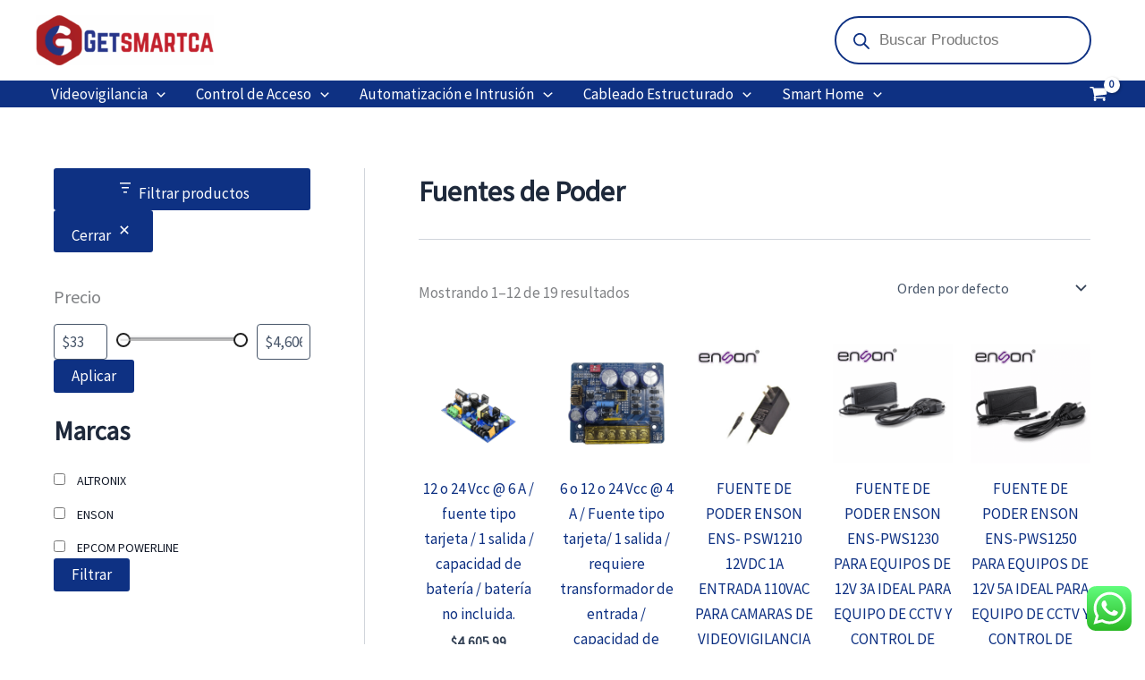

--- FILE ---
content_type: application/javascript
request_url: https://getsmartca.com/wp-content/plugins,_cookie-law-info,_lite,_frontend,_js,_wca.min.js,qver==3.3.9.1+themes,_astra,_assets,_js,_minified,_flexibility.min.js,qver==4.12.0.pagespeed.jc.aW2OsI2Uzq.js
body_size: 4614
content:
var mod_pagespeed_hGlkmlSk7y = "!function(e){var t={};function n(o){if(t[o])return t[o].exports;var r=t[o]={i:o,l:!1,exports:{}};return e[o].call(r.exports,r,r.exports,n),r.l=!0,r.exports}n.m=e,n.c=t,n.d=function(e,t,o){n.o(e,t)||Object.defineProperty(e,t,{enumerable:!0,get:o})},n.r=function(e){\"undefined\"!=typeof Symbol&&Symbol.toStringTag&&Object.defineProperty(e,Symbol.toStringTag,{value:\"Module\"}),Object.defineProperty(e,\"__esModule\",{value:!0})},n.t=function(e,t){if(1&t&&(e=n(e)),8&t)return e;if(4&t&&\"object\"==typeof e&&e&&e.__esModule)return e;var o=Object.create(null);if(n.r(o),Object.defineProperty(o,\"default\",{enumerable:!0,value:e}),2&t&&\"string\"!=typeof e)for(var r in e)n.d(o,r,function(t){return e[t]}.bind(null,r));return o},n.n=function(e){var t=e&&e.__esModule?function(){return e.default}:function(){return e};return n.d(t,\"a\",t),t},n.o=function(e,t){return Object.prototype.hasOwnProperty.call(e,t)},n.p=\"\",n(n.s=2)}({2:function(e,t){const n={gdpr:\"optin\",ccpa:\"optout\"},o={functional:\"preferences\",analytics:[\"statistics\",\"statistics-anonymous\"],performance:\"functional\",advertisement:\"marketing\"},r=!(\"undefined\"==typeof _ckyGsk||!_ckyGsk)&&_ckyGsk;document.addEventListener(\"cookieyes_consent_update\",(function(){const e=getCkyConsent(),t=e.categories;if(!1===e.isUserActionCompleted&&r&&!Object.values(t).slice(1).includes(!0))return;window.wp_consent_type=e.activeLaw?n[e.activeLaw]:\"optin\";let c=new CustomEvent(\"wp_consent_type_defined\");document.dispatchEvent(c),Object.entries(t).forEach(([e,t])=>{e in o&&function(e,t){Array.isArray(o[e])?o[e].forEach(e=>{wp_set_consent(e,t)}):wp_set_consent(o[e],t)}(e,t?\"allow\":\"deny\")})}))}});";
var mod_pagespeed_mNo5bDIV9i = "!function(e){\"object\"==typeof exports&&\"undefined\"!=typeof module?module.exports=e():\"function\"==typeof define&&define.amd?define([],e):(\"undefined\"!=typeof window?window:\"undefined\"!=typeof global?global:\"undefined\"!=typeof self?self:this).flexibility=e()}(function(){return function l(n,o,f){function i(r,e){if(!o[r]){if(!n[r]){var t=\"function\"==typeof require&&require;if(!e&&t)return t(r,!0);if(s)return s(r,!0);e=new Error(\"Cannot find module '\"+r+\"'\");throw e.code=\"MODULE_NOT_FOUND\",e}t=o[r]={exports:{}};n[r][0].call(t.exports,function(e){var t=n[r][1][e];return i(t||e)},t,t.exports,l,n,o,f)}return o[r].exports}for(var s=\"function\"==typeof require&&require,e=0;e<f.length;e++)i(f[e]);return i}({1:[function(e,t,r){t.exports=function(e){var t,r,l,n=-1;if(1<e.lines.length&&\"flex-start\"===e.style.alignContent)for(t=0;l=e.lines[++n];)l.crossStart=t,t+=l.cross;else if(1<e.lines.length&&\"flex-end\"===e.style.alignContent)for(t=e.flexStyle.crossSpace;l=e.lines[++n];)l.crossStart=t,t+=l.cross;else if(1<e.lines.length&&\"center\"===e.style.alignContent)for(t=e.flexStyle.crossSpace/2;l=e.lines[++n];)l.crossStart=t,t+=l.cross;else if(1<e.lines.length&&\"space-between\"===e.style.alignContent)for(r=e.flexStyle.crossSpace/(e.lines.length-1),t=0;l=e.lines[++n];)l.crossStart=t,t+=l.cross+r;else if(1<e.lines.length&&\"space-around\"===e.style.alignContent)for(t=(r=2*e.flexStyle.crossSpace/(2*e.lines.length))/2;l=e.lines[++n];)l.crossStart=t,t+=l.cross+r;else for(r=e.flexStyle.crossSpace/e.lines.length,t=e.flexStyle.crossInnerBefore;l=e.lines[++n];)l.crossStart=t,l.cross+=r,t+=l.cross}},{}],2:[function(e,t,r){t.exports=function(e){for(var t,r=-1;line=e.lines[++r];)for(t=-1;child=line.children[++t];){var l=child.style.alignSelf;\"flex-start\"===(l=\"auto\"===l?e.style.alignItems:l)?child.flexStyle.crossStart=line.crossStart:\"flex-end\"===l?child.flexStyle.crossStart=line.crossStart+line.cross-child.flexStyle.crossOuter:\"center\"===l?child.flexStyle.crossStart=line.crossStart+(line.cross-child.flexStyle.crossOuter)/2:(child.flexStyle.crossStart=line.crossStart,child.flexStyle.crossOuter=line.cross,child.flexStyle.cross=child.flexStyle.crossOuter-child.flexStyle.crossBefore-child.flexStyle.crossAfter)}}},{}],3:[function(e,t,r){t.exports=function(e,t){var t=\"row\"===t||\"row-reverse\"===t,r=e.mainAxis;r?t&&\"inline\"===r||!t&&\"block\"===r||(e.flexStyle={main:e.flexStyle.cross,cross:e.flexStyle.main,mainOffset:e.flexStyle.crossOffset,crossOffset:e.flexStyle.mainOffset,mainBefore:e.flexStyle.crossBefore,mainAfter:e.flexStyle.crossAfter,crossBefore:e.flexStyle.mainBefore,crossAfter:e.flexStyle.mainAfter,mainInnerBefore:e.flexStyle.crossInnerBefore,mainInnerAfter:e.flexStyle.crossInnerAfter,crossInnerBefore:e.flexStyle.mainInnerBefore,crossInnerAfter:e.flexStyle.mainInnerAfter,mainBorderBefore:e.flexStyle.crossBorderBefore,mainBorderAfter:e.flexStyle.crossBorderAfter,crossBorderBefore:e.flexStyle.mainBorderBefore,crossBorderAfter:e.flexStyle.mainBorderAfter}):(e.flexStyle=t?{main:e.style.width,cross:e.style.height,mainOffset:e.style.offsetWidth,crossOffset:e.style.offsetHeight,mainBefore:e.style.marginLeft,mainAfter:e.style.marginRight,crossBefore:e.style.marginTop,crossAfter:e.style.marginBottom,mainInnerBefore:e.style.paddingLeft,mainInnerAfter:e.style.paddingRight,crossInnerBefore:e.style.paddingTop,crossInnerAfter:e.style.paddingBottom,mainBorderBefore:e.style.borderLeftWidth,mainBorderAfter:e.style.borderRightWidth,crossBorderBefore:e.style.borderTopWidth,crossBorderAfter:e.style.borderBottomWidth}:{main:e.style.height,cross:e.style.width,mainOffset:e.style.offsetHeight,crossOffset:e.style.offsetWidth,mainBefore:e.style.marginTop,mainAfter:e.style.marginBottom,crossBefore:e.style.marginLeft,crossAfter:e.style.marginRight,mainInnerBefore:e.style.paddingTop,mainInnerAfter:e.style.paddingBottom,crossInnerBefore:e.style.paddingLeft,crossInnerAfter:e.style.paddingRight,mainBorderBefore:e.style.borderTopWidth,mainBorderAfter:e.style.borderBottomWidth,crossBorderBefore:e.style.borderLeftWidth,crossBorderAfter:e.style.borderRightWidth},\"content-box\"===e.style.boxSizing&&(\"number\"==typeof e.flexStyle.main&&(e.flexStyle.main+=e.flexStyle.mainInnerBefore+e.flexStyle.mainInnerAfter+e.flexStyle.mainBorderBefore+e.flexStyle.mainBorderAfter),\"number\"==typeof e.flexStyle.cross)&&(e.flexStyle.cross+=e.flexStyle.crossInnerBefore+e.flexStyle.crossInnerAfter+e.flexStyle.crossBorderBefore+e.flexStyle.crossBorderAfter)),e.mainAxis=t?\"inline\":\"block\",e.crossAxis=t?\"block\":\"inline\",\"number\"==typeof e.style.flexBasis&&(e.flexStyle.main=e.style.flexBasis+e.flexStyle.mainInnerBefore+e.flexStyle.mainInnerAfter+e.flexStyle.mainBorderBefore+e.flexStyle.mainBorderAfter),e.flexStyle.mainOuter=e.flexStyle.main,e.flexStyle.crossOuter=e.flexStyle.cross,\"auto\"===e.flexStyle.mainOuter&&(e.flexStyle.mainOuter=e.flexStyle.mainOffset),\"auto\"===e.flexStyle.crossOuter&&(e.flexStyle.crossOuter=e.flexStyle.crossOffset),\"number\"==typeof e.flexStyle.mainBefore&&(e.flexStyle.mainOuter+=e.flexStyle.mainBefore),\"number\"==typeof e.flexStyle.mainAfter&&(e.flexStyle.mainOuter+=e.flexStyle.mainAfter),\"number\"==typeof e.flexStyle.crossBefore&&(e.flexStyle.crossOuter+=e.flexStyle.crossBefore),\"number\"==typeof e.flexStyle.crossAfter&&(e.flexStyle.crossOuter+=e.flexStyle.crossAfter)}},{}],4:[function(e,t,r){var n=e(\"../reduce\");t.exports=function(r){var l;0<r.mainSpace&&0<(l=n(r.children,function(e,t){return e+parseFloat(t.style.flexGrow)},0))&&(r.main=n(r.children,function(e,t){return\"auto\"===t.flexStyle.main?t.flexStyle.main=t.flexStyle.mainOffset+parseFloat(t.style.flexGrow)/l*r.mainSpace:t.flexStyle.main+=parseFloat(t.style.flexGrow)/l*r.mainSpace,t.flexStyle.mainOuter=t.flexStyle.main+t.flexStyle.mainBefore+t.flexStyle.mainAfter,e+t.flexStyle.mainOuter},0),r.mainSpace=0)}},{\"../reduce\":12}],5:[function(e,t,r){var n=e(\"../reduce\");t.exports=function(r){var l;r.mainSpace<0&&0<(l=n(r.children,function(e,t){return e+parseFloat(t.style.flexShrink)},0))&&(r.main=n(r.children,function(e,t){return t.flexStyle.main+=parseFloat(t.style.flexShrink)/l*r.mainSpace,t.flexStyle.mainOuter=t.flexStyle.main+t.flexStyle.mainBefore+t.flexStyle.mainAfter,e+t.flexStyle.mainOuter},0),r.mainSpace=0)}},{\"../reduce\":12}],6:[function(e,t,r){var n=e(\"../reduce\");t.exports=function(e){var t;e.lines=[t={main:0,cross:0,children:[]}];for(var r,l=-1;r=e.children[++l];)\"nowrap\"===e.style.flexWrap||0===t.children.length||\"auto\"===e.flexStyle.main||e.flexStyle.main-e.flexStyle.mainInnerBefore-e.flexStyle.mainInnerAfter-e.flexStyle.mainBorderBefore-e.flexStyle.mainBorderAfter>=t.main+r.flexStyle.mainOuter?(t.main+=r.flexStyle.mainOuter,t.cross=Math.max(t.cross,r.flexStyle.crossOuter)):e.lines.push(t={main:r.flexStyle.mainOuter,cross:r.flexStyle.crossOuter,children:[]}),t.children.push(r);e.flexStyle.mainLines=n(e.lines,function(e,t){return Math.max(e,t.main)},0),e.flexStyle.crossLines=n(e.lines,function(e,t){return e+t.cross},0),\"auto\"===e.flexStyle.main&&(e.flexStyle.main=Math.max(e.flexStyle.mainOffset,e.flexStyle.mainLines+e.flexStyle.mainInnerBefore+e.flexStyle.mainInnerAfter+e.flexStyle.mainBorderBefore+e.flexStyle.mainBorderAfter)),\"auto\"===e.flexStyle.cross&&(e.flexStyle.cross=Math.max(e.flexStyle.crossOffset,e.flexStyle.crossLines+e.flexStyle.crossInnerBefore+e.flexStyle.crossInnerAfter+e.flexStyle.crossBorderBefore+e.flexStyle.crossBorderAfter)),e.flexStyle.crossSpace=e.flexStyle.cross-e.flexStyle.crossInnerBefore-e.flexStyle.crossInnerAfter-e.flexStyle.crossBorderBefore-e.flexStyle.crossBorderAfter-e.flexStyle.crossLines,e.flexStyle.mainOuter=e.flexStyle.main+e.flexStyle.mainBefore+e.flexStyle.mainAfter,e.flexStyle.crossOuter=e.flexStyle.cross+e.flexStyle.crossBefore+e.flexStyle.crossAfter}},{\"../reduce\":12}],7:[function(n,e,t){e.exports=function(e){for(var t,r,l=-1;t=e.children[++l];)n(\"./flex-direction\")(t,e.style.flexDirection);for(n(\"./flex-direction\")(e,e.style.flexDirection),n(\"./order\")(e),n(\"./flexbox-lines\")(e),n(\"./align-content\")(e),l=-1;r=e.lines[++l];)r.mainSpace=e.flexStyle.main-e.flexStyle.mainInnerBefore-e.flexStyle.mainInnerAfter-e.flexStyle.mainBorderBefore-e.flexStyle.mainBorderAfter-r.main,n(\"./flex-grow\")(r),n(\"./flex-shrink\")(r),n(\"./margin-main\")(r),n(\"./margin-cross\")(r),n(\"./justify-content\")(r,e.style.justifyContent,e);n(\"./align-items\")(e)}},{\"./align-content\":1,\"./align-items\":2,\"./flex-direction\":3,\"./flex-grow\":4,\"./flex-shrink\":5,\"./flexbox-lines\":6,\"./justify-content\":8,\"./margin-cross\":9,\"./margin-main\":10,\"./order\":11}],8:[function(e,t,r){t.exports=function(e,t,r){var l,n,o,r=r.flexStyle.mainInnerBefore,f=-1;if(\"flex-end\"===t)for(l=e.mainSpace,l+=r;o=e.children[++f];)o.flexStyle.mainStart=l,l+=o.flexStyle.mainOuter;else if(\"center\"===t)for(l=e.mainSpace/2,l+=r;o=e.children[++f];)o.flexStyle.mainStart=l,l+=o.flexStyle.mainOuter;else if(\"space-between\"===t)for(n=e.mainSpace/(e.children.length-1),l=0,l+=r;o=e.children[++f];)o.flexStyle.mainStart=l,l+=o.flexStyle.mainOuter+n;else if(\"space-around\"===t)for(l=(n=2*e.mainSpace/(2*e.children.length))/2,l+=r;o=e.children[++f];)o.flexStyle.mainStart=l,l+=o.flexStyle.mainOuter+n;else for(l=0,l+=r;o=e.children[++f];)o.flexStyle.mainStart=l,l+=o.flexStyle.mainOuter}},{}],9:[function(e,t,r){t.exports=function(e){for(var t,r=-1;t=e.children[++r];){var l=0,n=(\"auto\"===t.flexStyle.crossBefore&&++l,\"auto\"===t.flexStyle.crossAfter&&++l,e.cross-t.flexStyle.crossOuter);\"auto\"===t.flexStyle.crossBefore&&(t.flexStyle.crossBefore=n/l),\"auto\"===t.flexStyle.crossAfter&&(t.flexStyle.crossAfter=n/l),\"auto\"===t.flexStyle.cross?t.flexStyle.crossOuter=t.flexStyle.crossOffset+t.flexStyle.crossBefore+t.flexStyle.crossAfter:t.flexStyle.crossOuter=t.flexStyle.cross+t.flexStyle.crossBefore+t.flexStyle.crossAfter}}},{}],10:[function(e,t,r){t.exports=function(e){for(var t,r=0,l=-1;t=e.children[++l];)\"auto\"===t.flexStyle.mainBefore&&++r,\"auto\"===t.flexStyle.mainAfter&&++r;if(0<r){for(l=-1;t=e.children[++l];)\"auto\"===t.flexStyle.mainBefore&&(t.flexStyle.mainBefore=e.mainSpace/r),\"auto\"===t.flexStyle.mainAfter&&(t.flexStyle.mainAfter=e.mainSpace/r),\"auto\"===t.flexStyle.main?t.flexStyle.mainOuter=t.flexStyle.mainOffset+t.flexStyle.mainBefore+t.flexStyle.mainAfter:t.flexStyle.mainOuter=t.flexStyle.main+t.flexStyle.mainBefore+t.flexStyle.mainAfter;e.mainSpace=0}}},{}],11:[function(e,t,r){var l=/^(column|row)-reverse$/;t.exports=function(e){e.children.sort(function(e,t){return e.style.order-t.style.order||e.index-t.index}),l.test(e.style.flexDirection)&&e.children.reverse()}},{}],12:[function(e,t,r){t.exports=function(e,t,r){for(var l=e.length,n=-1;++n<l;)n in e&&(r=t(r,e[n],n));return r}},{}],13:[function(e,t,r){var l=e(\"./read\"),n=e(\"./write\"),o=e(\"./readAll\"),f=e(\"./writeAll\");t.exports=function(e){f(o(e))},t.exports.read=l,t.exports.write=n,t.exports.readAll=o,t.exports.writeAll=f},{\"./read\":15,\"./readAll\":16,\"./write\":17,\"./writeAll\":18}],14:[function(e,t,r){t.exports=function(e,t,r){var l=e[t];if(o=String(l).match(f)){var n=o[1],o=o[2];if(\"px\"===o)return+n;else if(\"cm\"===o)return.3937*n*96;else if(\"in\"===o)return 96*n;else if(\"mm\"===o)return.3937*n*96/10;else if(\"pc\"===o)return 12*n*96/72;else if(\"pt\"===o)return 96*n/72;else if(\"rem\"===o)return 16*n;else{o=l;n=r;return i.style.cssText=\"border:none!important;clip:rect(0 0 0 0)!important;display:block!important;font-size:1em!important;height:0!important;margin:0!important;padding:0!important;position:relative!important;width:\"+o+\"!important\",n.parentNode.insertBefore(i,n.nextSibling),o=i.offsetWidth,n.parentNode.removeChild(i),o;return}}return(r=t.match(a))?\"none\"!==e[\"border\"+r[1]+\"Style\"]&&s[l]||0:l};var f=/^([-+]?\\d*\\.?\\d+)(%|[a-z]+)$/,i=document.createElement(\"div\"),s={medium:4,none:0,thick:6,thin:2},a=/^border(Bottom|Left|Right|Top)Width$/},{}],15:[function(e,t,r){t.exports=function(e){var t={alignContent:\"stretch\",alignItems:\"stretch\",alignSelf:\"auto\",borderBottomStyle:\"none\",borderBottomWidth:0,borderLeftStyle:\"none\",borderLeftWidth:0,borderRightStyle:\"none\",borderRightWidth:0,borderTopStyle:\"none\",borderTopWidth:0,boxSizing:\"content-box\",display:\"inline\",flexBasis:\"auto\",flexDirection:\"row\",flexGrow:0,flexShrink:1,flexWrap:\"nowrap\",justifyContent:\"flex-start\",height:\"auto\",marginTop:0,marginRight:0,marginLeft:0,marginBottom:0,paddingTop:0,paddingRight:0,paddingLeft:0,paddingBottom:0,maxHeight:\"none\",maxWidth:\"none\",minHeight:0,minWidth:0,order:0,position:\"static\",width:\"auto\"};if(e instanceof Element){var r,l=e.hasAttribute(\"data-style\"),n=l?e.getAttribute(\"data-style\"):e.getAttribute(\"style\")||\"\",l=(l||e.setAttribute(\"data-style\",n),window.getComputedStyle&&getComputedStyle(e)||{}),o=t,f=l;for(r in o)r in f&&!p.test(r)&&(o[r]=f[r]);var i,s,a,y,l=e.currentStyle||{},c=t,x=l;for(y in c)y in x?c[y]=x[y]:(i=y.replace(/[A-Z]/g,\"-$&\").toLowerCase())in x&&(c[y]=x[i]);\"-js-display\"in x&&(c.display=x[\"-js-display\"]);for(var S=t,m=n;s=u.exec(m);){var d=s[1].toLowerCase().replace(/-[a-z]/g,function(e){return e.slice(1).toUpperCase()});S[d]=s[2]}for(a in t)t[a]=h(t,a,e);l=e.getBoundingClientRect();t.offsetHeight=l.height||e.offsetHeight,t.offsetWidth=l.width||e.offsetWidth}return{element:e,style:t}};var u=/([^\\s:;]+)\\s*:\\s*([^;]+?)\\s*(;|$)/g,p=/^(alignSelf|height|width)$/,h=e(\"./getComputedLength\")},{\"./getComputedLength\":14}],16:[function(e,t,r){function y(e){var t=e instanceof Element,r=t&&e.getAttribute(\"data-style\"),t=t&&e.currentStyle&&e.currentStyle[\"-js-display\"];return l.test(r)||n.test(t)}t.exports=function(e){var t=[];return function e(t,r){for(var l,n=y(t),o=[],f=-1;l=t.childNodes[++f];){var i,s=3===l.nodeType&&!/^\\s*$/.test(l.nodeValue),s=(n&&s&&(s=l,(l=t.insertBefore(document.createElement(\"flex-item\"),s)).appendChild(s)),l instanceof Element);s&&(s=e(l,r),n)&&((i=l.style).display=\"inline-block\",i.position=\"absolute\",s.style=c(l).style,o.push(s))}var a={element:t,children:o};return n&&(a.style=c(t).style,r.push(a)),a}(e,t),t};var c=e(\"../read\"),l=/(^|;)\\s*display\\s*:\\s*(inline-)?flex\\s*(;|$)/i,n=/^(inline-)?flex$/i},{\"../read\":15}],17:[function(e,t,r){function i(e){return\"string\"==typeof e?e:Math.max(e,0)+\"px\"}t.exports=function(e){s(e);var t=e.element.style,r=\"inline\"===e.mainAxis?[\"main\",\"cross\"]:[\"cross\",\"main\"];t.boxSizing=\"content-box\",t.display=\"block\",t.position=\"relative\",t.width=i(e.flexStyle[r[0]]-e.flexStyle[r[0]+\"InnerBefore\"]-e.flexStyle[r[0]+\"InnerAfter\"]-e.flexStyle[r[0]+\"BorderBefore\"]-e.flexStyle[r[0]+\"BorderAfter\"]),t.height=i(e.flexStyle[r[1]]-e.flexStyle[r[1]+\"InnerBefore\"]-e.flexStyle[r[1]+\"InnerAfter\"]-e.flexStyle[r[1]+\"BorderBefore\"]-e.flexStyle[r[1]+\"BorderAfter\"]);for(var l,n=-1;l=e.children[++n];){var o=l.element.style,f=\"inline\"===l.mainAxis?[\"main\",\"cross\"]:[\"cross\",\"main\"];o.boxSizing=\"content-box\",o.display=\"block\",o.position=\"absolute\",\"auto\"!==l.flexStyle[f[0]]&&(o.width=i(l.flexStyle[f[0]]-l.flexStyle[f[0]+\"InnerBefore\"]-l.flexStyle[f[0]+\"InnerAfter\"]-l.flexStyle[f[0]+\"BorderBefore\"]-l.flexStyle[f[0]+\"BorderAfter\"])),\"auto\"!==l.flexStyle[f[1]]&&(o.height=i(l.flexStyle[f[1]]-l.flexStyle[f[1]+\"InnerBefore\"]-l.flexStyle[f[1]+\"InnerAfter\"]-l.flexStyle[f[1]+\"BorderBefore\"]-l.flexStyle[f[1]+\"BorderAfter\"])),o.top=i(l.flexStyle[f[1]+\"Start\"]),o.left=i(l.flexStyle[f[0]+\"Start\"]),o.marginTop=i(l.flexStyle[f[1]+\"Before\"]),o.marginRight=i(l.flexStyle[f[0]+\"After\"]),o.marginBottom=i(l.flexStyle[f[1]+\"After\"]),o.marginLeft=i(l.flexStyle[f[0]+\"Before\"])}};var s=e(\"../flexbox\")},{\"../flexbox\":7}],18:[function(e,t,r){t.exports=function(e){for(var t,r=-1;t=e[++r];)l(t)};var l=e(\"../write\")},{\"../write\":17}]},{},[13])(13)});";
